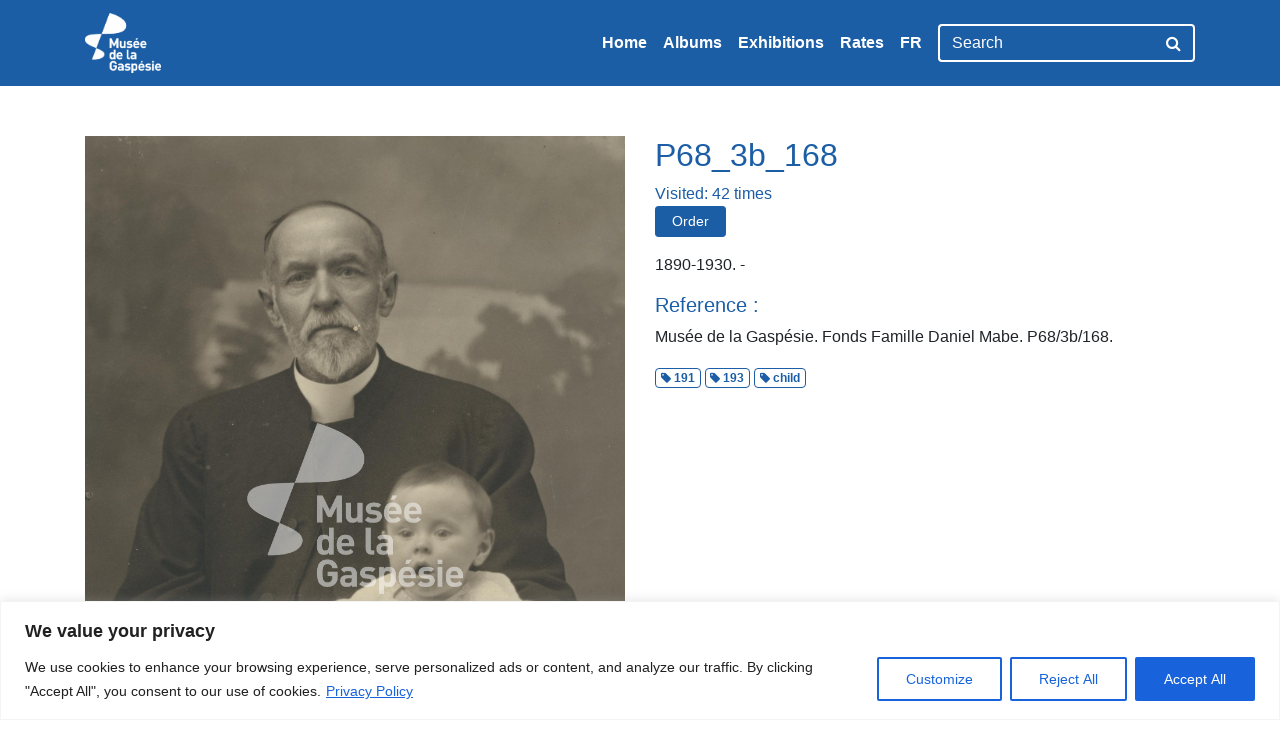

--- FILE ---
content_type: text/html; charset=utf-8
request_url: https://www.google.com/recaptcha/api2/anchor?ar=1&k=6LfM_E0UAAAAAATHBL-124KUsW5IHs5fVo5zxO1_&co=aHR0cDovL2FyY2hpdmVzLm11c2VlZGVsYWdhc3Blc2llLmNhOjgw&hl=en&v=PoyoqOPhxBO7pBk68S4YbpHZ&theme=light&size=normal&anchor-ms=20000&execute-ms=30000&cb=khcxtphnc5jq
body_size: 49603
content:
<!DOCTYPE HTML><html dir="ltr" lang="en"><head><meta http-equiv="Content-Type" content="text/html; charset=UTF-8">
<meta http-equiv="X-UA-Compatible" content="IE=edge">
<title>reCAPTCHA</title>
<style type="text/css">
/* cyrillic-ext */
@font-face {
  font-family: 'Roboto';
  font-style: normal;
  font-weight: 400;
  font-stretch: 100%;
  src: url(//fonts.gstatic.com/s/roboto/v48/KFO7CnqEu92Fr1ME7kSn66aGLdTylUAMa3GUBHMdazTgWw.woff2) format('woff2');
  unicode-range: U+0460-052F, U+1C80-1C8A, U+20B4, U+2DE0-2DFF, U+A640-A69F, U+FE2E-FE2F;
}
/* cyrillic */
@font-face {
  font-family: 'Roboto';
  font-style: normal;
  font-weight: 400;
  font-stretch: 100%;
  src: url(//fonts.gstatic.com/s/roboto/v48/KFO7CnqEu92Fr1ME7kSn66aGLdTylUAMa3iUBHMdazTgWw.woff2) format('woff2');
  unicode-range: U+0301, U+0400-045F, U+0490-0491, U+04B0-04B1, U+2116;
}
/* greek-ext */
@font-face {
  font-family: 'Roboto';
  font-style: normal;
  font-weight: 400;
  font-stretch: 100%;
  src: url(//fonts.gstatic.com/s/roboto/v48/KFO7CnqEu92Fr1ME7kSn66aGLdTylUAMa3CUBHMdazTgWw.woff2) format('woff2');
  unicode-range: U+1F00-1FFF;
}
/* greek */
@font-face {
  font-family: 'Roboto';
  font-style: normal;
  font-weight: 400;
  font-stretch: 100%;
  src: url(//fonts.gstatic.com/s/roboto/v48/KFO7CnqEu92Fr1ME7kSn66aGLdTylUAMa3-UBHMdazTgWw.woff2) format('woff2');
  unicode-range: U+0370-0377, U+037A-037F, U+0384-038A, U+038C, U+038E-03A1, U+03A3-03FF;
}
/* math */
@font-face {
  font-family: 'Roboto';
  font-style: normal;
  font-weight: 400;
  font-stretch: 100%;
  src: url(//fonts.gstatic.com/s/roboto/v48/KFO7CnqEu92Fr1ME7kSn66aGLdTylUAMawCUBHMdazTgWw.woff2) format('woff2');
  unicode-range: U+0302-0303, U+0305, U+0307-0308, U+0310, U+0312, U+0315, U+031A, U+0326-0327, U+032C, U+032F-0330, U+0332-0333, U+0338, U+033A, U+0346, U+034D, U+0391-03A1, U+03A3-03A9, U+03B1-03C9, U+03D1, U+03D5-03D6, U+03F0-03F1, U+03F4-03F5, U+2016-2017, U+2034-2038, U+203C, U+2040, U+2043, U+2047, U+2050, U+2057, U+205F, U+2070-2071, U+2074-208E, U+2090-209C, U+20D0-20DC, U+20E1, U+20E5-20EF, U+2100-2112, U+2114-2115, U+2117-2121, U+2123-214F, U+2190, U+2192, U+2194-21AE, U+21B0-21E5, U+21F1-21F2, U+21F4-2211, U+2213-2214, U+2216-22FF, U+2308-230B, U+2310, U+2319, U+231C-2321, U+2336-237A, U+237C, U+2395, U+239B-23B7, U+23D0, U+23DC-23E1, U+2474-2475, U+25AF, U+25B3, U+25B7, U+25BD, U+25C1, U+25CA, U+25CC, U+25FB, U+266D-266F, U+27C0-27FF, U+2900-2AFF, U+2B0E-2B11, U+2B30-2B4C, U+2BFE, U+3030, U+FF5B, U+FF5D, U+1D400-1D7FF, U+1EE00-1EEFF;
}
/* symbols */
@font-face {
  font-family: 'Roboto';
  font-style: normal;
  font-weight: 400;
  font-stretch: 100%;
  src: url(//fonts.gstatic.com/s/roboto/v48/KFO7CnqEu92Fr1ME7kSn66aGLdTylUAMaxKUBHMdazTgWw.woff2) format('woff2');
  unicode-range: U+0001-000C, U+000E-001F, U+007F-009F, U+20DD-20E0, U+20E2-20E4, U+2150-218F, U+2190, U+2192, U+2194-2199, U+21AF, U+21E6-21F0, U+21F3, U+2218-2219, U+2299, U+22C4-22C6, U+2300-243F, U+2440-244A, U+2460-24FF, U+25A0-27BF, U+2800-28FF, U+2921-2922, U+2981, U+29BF, U+29EB, U+2B00-2BFF, U+4DC0-4DFF, U+FFF9-FFFB, U+10140-1018E, U+10190-1019C, U+101A0, U+101D0-101FD, U+102E0-102FB, U+10E60-10E7E, U+1D2C0-1D2D3, U+1D2E0-1D37F, U+1F000-1F0FF, U+1F100-1F1AD, U+1F1E6-1F1FF, U+1F30D-1F30F, U+1F315, U+1F31C, U+1F31E, U+1F320-1F32C, U+1F336, U+1F378, U+1F37D, U+1F382, U+1F393-1F39F, U+1F3A7-1F3A8, U+1F3AC-1F3AF, U+1F3C2, U+1F3C4-1F3C6, U+1F3CA-1F3CE, U+1F3D4-1F3E0, U+1F3ED, U+1F3F1-1F3F3, U+1F3F5-1F3F7, U+1F408, U+1F415, U+1F41F, U+1F426, U+1F43F, U+1F441-1F442, U+1F444, U+1F446-1F449, U+1F44C-1F44E, U+1F453, U+1F46A, U+1F47D, U+1F4A3, U+1F4B0, U+1F4B3, U+1F4B9, U+1F4BB, U+1F4BF, U+1F4C8-1F4CB, U+1F4D6, U+1F4DA, U+1F4DF, U+1F4E3-1F4E6, U+1F4EA-1F4ED, U+1F4F7, U+1F4F9-1F4FB, U+1F4FD-1F4FE, U+1F503, U+1F507-1F50B, U+1F50D, U+1F512-1F513, U+1F53E-1F54A, U+1F54F-1F5FA, U+1F610, U+1F650-1F67F, U+1F687, U+1F68D, U+1F691, U+1F694, U+1F698, U+1F6AD, U+1F6B2, U+1F6B9-1F6BA, U+1F6BC, U+1F6C6-1F6CF, U+1F6D3-1F6D7, U+1F6E0-1F6EA, U+1F6F0-1F6F3, U+1F6F7-1F6FC, U+1F700-1F7FF, U+1F800-1F80B, U+1F810-1F847, U+1F850-1F859, U+1F860-1F887, U+1F890-1F8AD, U+1F8B0-1F8BB, U+1F8C0-1F8C1, U+1F900-1F90B, U+1F93B, U+1F946, U+1F984, U+1F996, U+1F9E9, U+1FA00-1FA6F, U+1FA70-1FA7C, U+1FA80-1FA89, U+1FA8F-1FAC6, U+1FACE-1FADC, U+1FADF-1FAE9, U+1FAF0-1FAF8, U+1FB00-1FBFF;
}
/* vietnamese */
@font-face {
  font-family: 'Roboto';
  font-style: normal;
  font-weight: 400;
  font-stretch: 100%;
  src: url(//fonts.gstatic.com/s/roboto/v48/KFO7CnqEu92Fr1ME7kSn66aGLdTylUAMa3OUBHMdazTgWw.woff2) format('woff2');
  unicode-range: U+0102-0103, U+0110-0111, U+0128-0129, U+0168-0169, U+01A0-01A1, U+01AF-01B0, U+0300-0301, U+0303-0304, U+0308-0309, U+0323, U+0329, U+1EA0-1EF9, U+20AB;
}
/* latin-ext */
@font-face {
  font-family: 'Roboto';
  font-style: normal;
  font-weight: 400;
  font-stretch: 100%;
  src: url(//fonts.gstatic.com/s/roboto/v48/KFO7CnqEu92Fr1ME7kSn66aGLdTylUAMa3KUBHMdazTgWw.woff2) format('woff2');
  unicode-range: U+0100-02BA, U+02BD-02C5, U+02C7-02CC, U+02CE-02D7, U+02DD-02FF, U+0304, U+0308, U+0329, U+1D00-1DBF, U+1E00-1E9F, U+1EF2-1EFF, U+2020, U+20A0-20AB, U+20AD-20C0, U+2113, U+2C60-2C7F, U+A720-A7FF;
}
/* latin */
@font-face {
  font-family: 'Roboto';
  font-style: normal;
  font-weight: 400;
  font-stretch: 100%;
  src: url(//fonts.gstatic.com/s/roboto/v48/KFO7CnqEu92Fr1ME7kSn66aGLdTylUAMa3yUBHMdazQ.woff2) format('woff2');
  unicode-range: U+0000-00FF, U+0131, U+0152-0153, U+02BB-02BC, U+02C6, U+02DA, U+02DC, U+0304, U+0308, U+0329, U+2000-206F, U+20AC, U+2122, U+2191, U+2193, U+2212, U+2215, U+FEFF, U+FFFD;
}
/* cyrillic-ext */
@font-face {
  font-family: 'Roboto';
  font-style: normal;
  font-weight: 500;
  font-stretch: 100%;
  src: url(//fonts.gstatic.com/s/roboto/v48/KFO7CnqEu92Fr1ME7kSn66aGLdTylUAMa3GUBHMdazTgWw.woff2) format('woff2');
  unicode-range: U+0460-052F, U+1C80-1C8A, U+20B4, U+2DE0-2DFF, U+A640-A69F, U+FE2E-FE2F;
}
/* cyrillic */
@font-face {
  font-family: 'Roboto';
  font-style: normal;
  font-weight: 500;
  font-stretch: 100%;
  src: url(//fonts.gstatic.com/s/roboto/v48/KFO7CnqEu92Fr1ME7kSn66aGLdTylUAMa3iUBHMdazTgWw.woff2) format('woff2');
  unicode-range: U+0301, U+0400-045F, U+0490-0491, U+04B0-04B1, U+2116;
}
/* greek-ext */
@font-face {
  font-family: 'Roboto';
  font-style: normal;
  font-weight: 500;
  font-stretch: 100%;
  src: url(//fonts.gstatic.com/s/roboto/v48/KFO7CnqEu92Fr1ME7kSn66aGLdTylUAMa3CUBHMdazTgWw.woff2) format('woff2');
  unicode-range: U+1F00-1FFF;
}
/* greek */
@font-face {
  font-family: 'Roboto';
  font-style: normal;
  font-weight: 500;
  font-stretch: 100%;
  src: url(//fonts.gstatic.com/s/roboto/v48/KFO7CnqEu92Fr1ME7kSn66aGLdTylUAMa3-UBHMdazTgWw.woff2) format('woff2');
  unicode-range: U+0370-0377, U+037A-037F, U+0384-038A, U+038C, U+038E-03A1, U+03A3-03FF;
}
/* math */
@font-face {
  font-family: 'Roboto';
  font-style: normal;
  font-weight: 500;
  font-stretch: 100%;
  src: url(//fonts.gstatic.com/s/roboto/v48/KFO7CnqEu92Fr1ME7kSn66aGLdTylUAMawCUBHMdazTgWw.woff2) format('woff2');
  unicode-range: U+0302-0303, U+0305, U+0307-0308, U+0310, U+0312, U+0315, U+031A, U+0326-0327, U+032C, U+032F-0330, U+0332-0333, U+0338, U+033A, U+0346, U+034D, U+0391-03A1, U+03A3-03A9, U+03B1-03C9, U+03D1, U+03D5-03D6, U+03F0-03F1, U+03F4-03F5, U+2016-2017, U+2034-2038, U+203C, U+2040, U+2043, U+2047, U+2050, U+2057, U+205F, U+2070-2071, U+2074-208E, U+2090-209C, U+20D0-20DC, U+20E1, U+20E5-20EF, U+2100-2112, U+2114-2115, U+2117-2121, U+2123-214F, U+2190, U+2192, U+2194-21AE, U+21B0-21E5, U+21F1-21F2, U+21F4-2211, U+2213-2214, U+2216-22FF, U+2308-230B, U+2310, U+2319, U+231C-2321, U+2336-237A, U+237C, U+2395, U+239B-23B7, U+23D0, U+23DC-23E1, U+2474-2475, U+25AF, U+25B3, U+25B7, U+25BD, U+25C1, U+25CA, U+25CC, U+25FB, U+266D-266F, U+27C0-27FF, U+2900-2AFF, U+2B0E-2B11, U+2B30-2B4C, U+2BFE, U+3030, U+FF5B, U+FF5D, U+1D400-1D7FF, U+1EE00-1EEFF;
}
/* symbols */
@font-face {
  font-family: 'Roboto';
  font-style: normal;
  font-weight: 500;
  font-stretch: 100%;
  src: url(//fonts.gstatic.com/s/roboto/v48/KFO7CnqEu92Fr1ME7kSn66aGLdTylUAMaxKUBHMdazTgWw.woff2) format('woff2');
  unicode-range: U+0001-000C, U+000E-001F, U+007F-009F, U+20DD-20E0, U+20E2-20E4, U+2150-218F, U+2190, U+2192, U+2194-2199, U+21AF, U+21E6-21F0, U+21F3, U+2218-2219, U+2299, U+22C4-22C6, U+2300-243F, U+2440-244A, U+2460-24FF, U+25A0-27BF, U+2800-28FF, U+2921-2922, U+2981, U+29BF, U+29EB, U+2B00-2BFF, U+4DC0-4DFF, U+FFF9-FFFB, U+10140-1018E, U+10190-1019C, U+101A0, U+101D0-101FD, U+102E0-102FB, U+10E60-10E7E, U+1D2C0-1D2D3, U+1D2E0-1D37F, U+1F000-1F0FF, U+1F100-1F1AD, U+1F1E6-1F1FF, U+1F30D-1F30F, U+1F315, U+1F31C, U+1F31E, U+1F320-1F32C, U+1F336, U+1F378, U+1F37D, U+1F382, U+1F393-1F39F, U+1F3A7-1F3A8, U+1F3AC-1F3AF, U+1F3C2, U+1F3C4-1F3C6, U+1F3CA-1F3CE, U+1F3D4-1F3E0, U+1F3ED, U+1F3F1-1F3F3, U+1F3F5-1F3F7, U+1F408, U+1F415, U+1F41F, U+1F426, U+1F43F, U+1F441-1F442, U+1F444, U+1F446-1F449, U+1F44C-1F44E, U+1F453, U+1F46A, U+1F47D, U+1F4A3, U+1F4B0, U+1F4B3, U+1F4B9, U+1F4BB, U+1F4BF, U+1F4C8-1F4CB, U+1F4D6, U+1F4DA, U+1F4DF, U+1F4E3-1F4E6, U+1F4EA-1F4ED, U+1F4F7, U+1F4F9-1F4FB, U+1F4FD-1F4FE, U+1F503, U+1F507-1F50B, U+1F50D, U+1F512-1F513, U+1F53E-1F54A, U+1F54F-1F5FA, U+1F610, U+1F650-1F67F, U+1F687, U+1F68D, U+1F691, U+1F694, U+1F698, U+1F6AD, U+1F6B2, U+1F6B9-1F6BA, U+1F6BC, U+1F6C6-1F6CF, U+1F6D3-1F6D7, U+1F6E0-1F6EA, U+1F6F0-1F6F3, U+1F6F7-1F6FC, U+1F700-1F7FF, U+1F800-1F80B, U+1F810-1F847, U+1F850-1F859, U+1F860-1F887, U+1F890-1F8AD, U+1F8B0-1F8BB, U+1F8C0-1F8C1, U+1F900-1F90B, U+1F93B, U+1F946, U+1F984, U+1F996, U+1F9E9, U+1FA00-1FA6F, U+1FA70-1FA7C, U+1FA80-1FA89, U+1FA8F-1FAC6, U+1FACE-1FADC, U+1FADF-1FAE9, U+1FAF0-1FAF8, U+1FB00-1FBFF;
}
/* vietnamese */
@font-face {
  font-family: 'Roboto';
  font-style: normal;
  font-weight: 500;
  font-stretch: 100%;
  src: url(//fonts.gstatic.com/s/roboto/v48/KFO7CnqEu92Fr1ME7kSn66aGLdTylUAMa3OUBHMdazTgWw.woff2) format('woff2');
  unicode-range: U+0102-0103, U+0110-0111, U+0128-0129, U+0168-0169, U+01A0-01A1, U+01AF-01B0, U+0300-0301, U+0303-0304, U+0308-0309, U+0323, U+0329, U+1EA0-1EF9, U+20AB;
}
/* latin-ext */
@font-face {
  font-family: 'Roboto';
  font-style: normal;
  font-weight: 500;
  font-stretch: 100%;
  src: url(//fonts.gstatic.com/s/roboto/v48/KFO7CnqEu92Fr1ME7kSn66aGLdTylUAMa3KUBHMdazTgWw.woff2) format('woff2');
  unicode-range: U+0100-02BA, U+02BD-02C5, U+02C7-02CC, U+02CE-02D7, U+02DD-02FF, U+0304, U+0308, U+0329, U+1D00-1DBF, U+1E00-1E9F, U+1EF2-1EFF, U+2020, U+20A0-20AB, U+20AD-20C0, U+2113, U+2C60-2C7F, U+A720-A7FF;
}
/* latin */
@font-face {
  font-family: 'Roboto';
  font-style: normal;
  font-weight: 500;
  font-stretch: 100%;
  src: url(//fonts.gstatic.com/s/roboto/v48/KFO7CnqEu92Fr1ME7kSn66aGLdTylUAMa3yUBHMdazQ.woff2) format('woff2');
  unicode-range: U+0000-00FF, U+0131, U+0152-0153, U+02BB-02BC, U+02C6, U+02DA, U+02DC, U+0304, U+0308, U+0329, U+2000-206F, U+20AC, U+2122, U+2191, U+2193, U+2212, U+2215, U+FEFF, U+FFFD;
}
/* cyrillic-ext */
@font-face {
  font-family: 'Roboto';
  font-style: normal;
  font-weight: 900;
  font-stretch: 100%;
  src: url(//fonts.gstatic.com/s/roboto/v48/KFO7CnqEu92Fr1ME7kSn66aGLdTylUAMa3GUBHMdazTgWw.woff2) format('woff2');
  unicode-range: U+0460-052F, U+1C80-1C8A, U+20B4, U+2DE0-2DFF, U+A640-A69F, U+FE2E-FE2F;
}
/* cyrillic */
@font-face {
  font-family: 'Roboto';
  font-style: normal;
  font-weight: 900;
  font-stretch: 100%;
  src: url(//fonts.gstatic.com/s/roboto/v48/KFO7CnqEu92Fr1ME7kSn66aGLdTylUAMa3iUBHMdazTgWw.woff2) format('woff2');
  unicode-range: U+0301, U+0400-045F, U+0490-0491, U+04B0-04B1, U+2116;
}
/* greek-ext */
@font-face {
  font-family: 'Roboto';
  font-style: normal;
  font-weight: 900;
  font-stretch: 100%;
  src: url(//fonts.gstatic.com/s/roboto/v48/KFO7CnqEu92Fr1ME7kSn66aGLdTylUAMa3CUBHMdazTgWw.woff2) format('woff2');
  unicode-range: U+1F00-1FFF;
}
/* greek */
@font-face {
  font-family: 'Roboto';
  font-style: normal;
  font-weight: 900;
  font-stretch: 100%;
  src: url(//fonts.gstatic.com/s/roboto/v48/KFO7CnqEu92Fr1ME7kSn66aGLdTylUAMa3-UBHMdazTgWw.woff2) format('woff2');
  unicode-range: U+0370-0377, U+037A-037F, U+0384-038A, U+038C, U+038E-03A1, U+03A3-03FF;
}
/* math */
@font-face {
  font-family: 'Roboto';
  font-style: normal;
  font-weight: 900;
  font-stretch: 100%;
  src: url(//fonts.gstatic.com/s/roboto/v48/KFO7CnqEu92Fr1ME7kSn66aGLdTylUAMawCUBHMdazTgWw.woff2) format('woff2');
  unicode-range: U+0302-0303, U+0305, U+0307-0308, U+0310, U+0312, U+0315, U+031A, U+0326-0327, U+032C, U+032F-0330, U+0332-0333, U+0338, U+033A, U+0346, U+034D, U+0391-03A1, U+03A3-03A9, U+03B1-03C9, U+03D1, U+03D5-03D6, U+03F0-03F1, U+03F4-03F5, U+2016-2017, U+2034-2038, U+203C, U+2040, U+2043, U+2047, U+2050, U+2057, U+205F, U+2070-2071, U+2074-208E, U+2090-209C, U+20D0-20DC, U+20E1, U+20E5-20EF, U+2100-2112, U+2114-2115, U+2117-2121, U+2123-214F, U+2190, U+2192, U+2194-21AE, U+21B0-21E5, U+21F1-21F2, U+21F4-2211, U+2213-2214, U+2216-22FF, U+2308-230B, U+2310, U+2319, U+231C-2321, U+2336-237A, U+237C, U+2395, U+239B-23B7, U+23D0, U+23DC-23E1, U+2474-2475, U+25AF, U+25B3, U+25B7, U+25BD, U+25C1, U+25CA, U+25CC, U+25FB, U+266D-266F, U+27C0-27FF, U+2900-2AFF, U+2B0E-2B11, U+2B30-2B4C, U+2BFE, U+3030, U+FF5B, U+FF5D, U+1D400-1D7FF, U+1EE00-1EEFF;
}
/* symbols */
@font-face {
  font-family: 'Roboto';
  font-style: normal;
  font-weight: 900;
  font-stretch: 100%;
  src: url(//fonts.gstatic.com/s/roboto/v48/KFO7CnqEu92Fr1ME7kSn66aGLdTylUAMaxKUBHMdazTgWw.woff2) format('woff2');
  unicode-range: U+0001-000C, U+000E-001F, U+007F-009F, U+20DD-20E0, U+20E2-20E4, U+2150-218F, U+2190, U+2192, U+2194-2199, U+21AF, U+21E6-21F0, U+21F3, U+2218-2219, U+2299, U+22C4-22C6, U+2300-243F, U+2440-244A, U+2460-24FF, U+25A0-27BF, U+2800-28FF, U+2921-2922, U+2981, U+29BF, U+29EB, U+2B00-2BFF, U+4DC0-4DFF, U+FFF9-FFFB, U+10140-1018E, U+10190-1019C, U+101A0, U+101D0-101FD, U+102E0-102FB, U+10E60-10E7E, U+1D2C0-1D2D3, U+1D2E0-1D37F, U+1F000-1F0FF, U+1F100-1F1AD, U+1F1E6-1F1FF, U+1F30D-1F30F, U+1F315, U+1F31C, U+1F31E, U+1F320-1F32C, U+1F336, U+1F378, U+1F37D, U+1F382, U+1F393-1F39F, U+1F3A7-1F3A8, U+1F3AC-1F3AF, U+1F3C2, U+1F3C4-1F3C6, U+1F3CA-1F3CE, U+1F3D4-1F3E0, U+1F3ED, U+1F3F1-1F3F3, U+1F3F5-1F3F7, U+1F408, U+1F415, U+1F41F, U+1F426, U+1F43F, U+1F441-1F442, U+1F444, U+1F446-1F449, U+1F44C-1F44E, U+1F453, U+1F46A, U+1F47D, U+1F4A3, U+1F4B0, U+1F4B3, U+1F4B9, U+1F4BB, U+1F4BF, U+1F4C8-1F4CB, U+1F4D6, U+1F4DA, U+1F4DF, U+1F4E3-1F4E6, U+1F4EA-1F4ED, U+1F4F7, U+1F4F9-1F4FB, U+1F4FD-1F4FE, U+1F503, U+1F507-1F50B, U+1F50D, U+1F512-1F513, U+1F53E-1F54A, U+1F54F-1F5FA, U+1F610, U+1F650-1F67F, U+1F687, U+1F68D, U+1F691, U+1F694, U+1F698, U+1F6AD, U+1F6B2, U+1F6B9-1F6BA, U+1F6BC, U+1F6C6-1F6CF, U+1F6D3-1F6D7, U+1F6E0-1F6EA, U+1F6F0-1F6F3, U+1F6F7-1F6FC, U+1F700-1F7FF, U+1F800-1F80B, U+1F810-1F847, U+1F850-1F859, U+1F860-1F887, U+1F890-1F8AD, U+1F8B0-1F8BB, U+1F8C0-1F8C1, U+1F900-1F90B, U+1F93B, U+1F946, U+1F984, U+1F996, U+1F9E9, U+1FA00-1FA6F, U+1FA70-1FA7C, U+1FA80-1FA89, U+1FA8F-1FAC6, U+1FACE-1FADC, U+1FADF-1FAE9, U+1FAF0-1FAF8, U+1FB00-1FBFF;
}
/* vietnamese */
@font-face {
  font-family: 'Roboto';
  font-style: normal;
  font-weight: 900;
  font-stretch: 100%;
  src: url(//fonts.gstatic.com/s/roboto/v48/KFO7CnqEu92Fr1ME7kSn66aGLdTylUAMa3OUBHMdazTgWw.woff2) format('woff2');
  unicode-range: U+0102-0103, U+0110-0111, U+0128-0129, U+0168-0169, U+01A0-01A1, U+01AF-01B0, U+0300-0301, U+0303-0304, U+0308-0309, U+0323, U+0329, U+1EA0-1EF9, U+20AB;
}
/* latin-ext */
@font-face {
  font-family: 'Roboto';
  font-style: normal;
  font-weight: 900;
  font-stretch: 100%;
  src: url(//fonts.gstatic.com/s/roboto/v48/KFO7CnqEu92Fr1ME7kSn66aGLdTylUAMa3KUBHMdazTgWw.woff2) format('woff2');
  unicode-range: U+0100-02BA, U+02BD-02C5, U+02C7-02CC, U+02CE-02D7, U+02DD-02FF, U+0304, U+0308, U+0329, U+1D00-1DBF, U+1E00-1E9F, U+1EF2-1EFF, U+2020, U+20A0-20AB, U+20AD-20C0, U+2113, U+2C60-2C7F, U+A720-A7FF;
}
/* latin */
@font-face {
  font-family: 'Roboto';
  font-style: normal;
  font-weight: 900;
  font-stretch: 100%;
  src: url(//fonts.gstatic.com/s/roboto/v48/KFO7CnqEu92Fr1ME7kSn66aGLdTylUAMa3yUBHMdazQ.woff2) format('woff2');
  unicode-range: U+0000-00FF, U+0131, U+0152-0153, U+02BB-02BC, U+02C6, U+02DA, U+02DC, U+0304, U+0308, U+0329, U+2000-206F, U+20AC, U+2122, U+2191, U+2193, U+2212, U+2215, U+FEFF, U+FFFD;
}

</style>
<link rel="stylesheet" type="text/css" href="https://www.gstatic.com/recaptcha/releases/PoyoqOPhxBO7pBk68S4YbpHZ/styles__ltr.css">
<script nonce="hnfohz88RFwWJEwwQFlA-w" type="text/javascript">window['__recaptcha_api'] = 'https://www.google.com/recaptcha/api2/';</script>
<script type="text/javascript" src="https://www.gstatic.com/recaptcha/releases/PoyoqOPhxBO7pBk68S4YbpHZ/recaptcha__en.js" nonce="hnfohz88RFwWJEwwQFlA-w">
      
    </script></head>
<body><div id="rc-anchor-alert" class="rc-anchor-alert"></div>
<input type="hidden" id="recaptcha-token" value="[base64]">
<script type="text/javascript" nonce="hnfohz88RFwWJEwwQFlA-w">
      recaptcha.anchor.Main.init("[\x22ainput\x22,[\x22bgdata\x22,\x22\x22,\[base64]/[base64]/[base64]/[base64]/[base64]/[base64]/KGcoTywyNTMsTy5PKSxVRyhPLEMpKTpnKE8sMjUzLEMpLE8pKSxsKSksTykpfSxieT1mdW5jdGlvbihDLE8sdSxsKXtmb3IobD0odT1SKEMpLDApO08+MDtPLS0pbD1sPDw4fFooQyk7ZyhDLHUsbCl9LFVHPWZ1bmN0aW9uKEMsTyl7Qy5pLmxlbmd0aD4xMDQ/[base64]/[base64]/[base64]/[base64]/[base64]/[base64]/[base64]\\u003d\x22,\[base64]\\u003d\x22,\x22wobDisKvw6QAw7vCm8KRSMOBScOjEcOkDzwpwqIHw7VfPcOBwossXBvDjMKxPsKOaTHClcO8wpzDsBrCrcK4w5sTwoo0wpASw4bCsw4rPsKpem1iDsK0w4ZqERcvwoPCizTCmSVBw4/DilfDvXbCklNVw4QrwrzDs0FvNm7DtEfCgcK5w5dxw6NlFsKkw5TDl1/[base64]/Cu8KNP1g5wrPCp8KCAcKad8KqwonCssOaw4pnWWswScOYRRtSFUQjw6nCsMKreHFpVnNvG8K9wpx9w5N8w5YLwrY/w6PCjkAqBcOHw44dVMOwwpXDmAIWw5XDl3jCksKmd0rCkMO6VTglw4Ruw51Aw5paV8KDb8OnK2LCv8O5H8K1ZTIVV8OrwrY5w7xxL8OsRFApwpXCr2wyCcKPPEvDmnDDoMKdw7nCs1NdbMKnNcK9KAXDh8OSPRbCr8ObX1nCpcKNSW/DssKcKwnCvBfDlzzCnQvDnVDDliEhwrHCosO/RcKaw5AjwoRcwqLCvMKBH2tJIQpzwoPDhMKPw5YcwobCn0jCgBEmAlrCisK5ZADDt8KpFlzDu8Kre0vDkRDDpMOWBSzCrRnDpMKwwq1ufMOyFk9pw4RnwovCjcKSw7Z2Cz0Mw6HDrsKxI8OVwprDrcOmw7t3wogFLRRgGB/[base64]/byHDlcK1SMKPw7MZe8KTVUDDn1DCpcKHwp/CgcKwwp1PPMKicsKPwpDDusK+w4l+w5PDhCzCtcKswpIGUitHFg4HwoTCu8KZZcOjWsKxNQrCqTzCpsKrw5wVwps/NcOsWzJhw7nChMKmeGhKTRnClcKbGkPDh0B0WcOgEsKmfxstwr/DtcOfwrnDng0cVMOBw4/CnsKcw5w2w4xkw55hwqHDg8OzcMO8NMOPw4UIwo4ME8KvJ2I+w4jCuxoOw6DCpRcdwq/DhGvCtEkcw4PCvsOhwo1cAzPDtMOwwrEfOcOTS8K4w4A/O8OaPG0jaH3DmcKpQ8OQBcOdKwN7UcO/PsKQaFRoFQfDtMOkw6NaXsOJTGhPOUROw4/CksOFVWPDtwfDnn7DtA3Ch8KFw5IcPMORwrLCuxDCrcODZTDDs2kKXDZFY8KlacKDSmfDqnNzw50uIAbDh8Osw7LCo8OsHTEyw4PCrkNpdQXCjcKWwpXCmcOiw67DiMK3w4/DncKqwrkORmHCm8K8GV57KMOMw4Akw5PCh8Opw4DDjmDDscKIwo7CkMK6wpUlSsKkLVnDgsO2WcOwdcOuw4TDiSJVwqN/wrURfMKEIgDDicKww4zCm0fCocOVw4DCmcK0eSYdw7jCisKLwprDuElgw4teXsKjw6YDDMOww5dPwqRpR1FyRXLDqG9HblJmw7Jjwq/[base64]/[base64]/RMOUfMKvwoJ0worDg8Ofw7/[base64]/DhcOrMzkCK1bClcOdw54SWcO6X8OVw5JzVcKIw7FBw4XCh8OXw5/DpcKcwr/CvlHDpgvCknTDtMOTQsKRQ8OMesOfwobDtcOxAkPCnl1ZwrUMwoI7w5/CucKhwotcwpLCj1kZXns5wr0fw5DDnCHCoV1Xw6DCpA82FAHDoFtjw7fCvyzDscK2HEs9QMO9w43Cl8Ogw54nOsOZw5vDkSjClx3DiGY4w4BVYXwkw6Blw7MDw7QAScOsMGTCkMO9VhPDnmvClz7Do8O+YCEww5/CsMKfS37DscKlTMKPwp4ZfcKdw4UIRH9MWggiwonCksODRsKNw4/DuMOXecOrw4xECMO9C3TCj0rDnEvDn8K0wrzChioawqthNcKHNcO1DsKXQ8Ocdy3CnMOPwrYmcTXDjyI/wq/CtCIgw6wBVyQSwq8UwoZfw6zCqMOfacKqeG0Bw7wLPsKcwqzCoMONemDCu0MRwqI8w4TCocOOHXLDlsObcFjCscK7wrLCs8K8w63Cs8KeDcOvKFjCjsKMPsKkwqgWTQfDm8OAwpMndMKVwq3DmTAlb8OMWcKGwp/CgsKbTCHCgMKQEMK9w7HDiRHCngPCr8O9HRwowojDlcOSeA8+w61IwpcDPsOHwqJIFcKTwr/DozfCoSAWBMKIw4/CtSVFw4PCjSEhw6N6w7Uow5IzdQHCjirDgnfDi8OsdcO/DsK8w5jDisKSwoM3wpXDjcKSDcOLw6Bew59OaRMQZjQLwobCj8KgXxzDmcKkDcKoFcKkIXbCpcOFwqrDtHAeXg/DpcKkV8OywqcGTm3Djnpgw4LCpDLCgSLChcOyVMKTbnrDnGDCsh/DusKcw4PCr8Otw53DrC8Rw5HDtcKXGcKZwpJLbMOmQcOxw743OMK/wp9FUsKEw4vCszlUJRrCn8Ojbjdbw5Rqw53CocKZF8KOwp57w4/CisOmJVIrKsOAKcOIwobCvVzCgcKGw4TCt8O1N8KHwrjCh8KSUBnDvsKjF8O7w5QmKx5aPcO7w7wlP8OSwqDDpB7Ds8KrHi/DpXLDu8KKDMKNw7/DrsKOw4Ecw5crw4Aww4EhwoXCmFxyw7nCmcO5UXoMw58hw5o7w4sdw55eDsKCwoXClxxyIMKuG8OTw4/DrcKVFA3Cow3CscOHHMKJVVnCu8K/wr3Dt8OYRUXDn0FQwpgsw4/ClH1owo0+YyDDisKdLMOQwoLClRQGwrwFAxfCkDbCliYpH8KjDTDDkDPDinLDm8KPS8KibE7Du8KXWw5VKcKCS1/Dt8KOSMOCMMO5wrsfNV/CjsKwXcOuL8O+w7fDscKiwrbCqTHDnW9GYcOpOj7Ds8KMwo0UwpfCoMKfwrvCoC88w5pawoLCmErDow8RBm1oScOVwoLDscOfAcKpSsO7TcOMSi1aUzhpD8O3wo82XzrDicKNwqbCplcOw4XCjwZkBMKhHizDscOaw6XCpsOkWyNoF8KCUVfCsgA1w4fDgsKWb8OXwo/DpyfDoU/[base64]/J3PDtFtkwpktwpnDq0vDvcKpw5YNKB/DrBrDucKjFMKBwqR4w78+OsOuw7vCoWbDpB7DjMONZ8OAUlnDmAQxecO6ETU2w4PCmsO/SB/[base64]/DgcK2VlTDvBRoGcKBwrjCiHbDocK5w6NiQz3Ch8OswoDCrmMow6PDrG/[base64]/DuR5Cwp9tw5LCnsK+Q8KFBSkawpjCl8KXFlkrw7sUw4hNJBjDucOxwoYkY8Kmwq/[base64]/DkytSw4rDkcKRfAvCohc2KsOawoDDq0PDu8OXwoBPwoN6N2IAGGd3w4jChMOUwrp/ND/DuRPDjsK3w6fDmi3Dq8KrcgvDp8KMFsKpYMKcwqTCgSrCscKEw4HCtR/DvMOfw57DvcOaw7RPwqsyZ8O9UgfCqsKzwqXCokPClcOsw6PDmQcSOcOvw6vDsRbCqXDCqcKTDUnDlEPCu8O/e1jCu3QwZ8KYwqrDmSh1bRDCocKSwqczSApvwqbDt0HCkWd9VAZbwpDCqlo1SGAeAQ7CgANEwp3CuQ/Dg23DhsOmwrXDg3QkwrVMR8OZw7XDlsKUwqPDm30Lw5tCw7/[base64]/[base64]/c091w68Lwo9fKMKJTgbClcKKwoPCuz58AMOywot/wq4gesKMfMOqwrViT2cTBsKgwrTCpTXCji48wpUQw7LCgsKcw5BCbk/CokFhw4sKwpvDmMKKR3YRwp3Cl2saLCckw5rDjsKmccOuwpXDusOMw6zDmcKbwogVw4NZPQlWccOQwpjDryssw4LDrcKAaMKpw4fCgcKswpHDtsKywp/DksKtw6HCqTbDjSnCl8KawoJBVsObwrQENnDCgyAvOELDgsOgU8KSQcOWw73DjwNldsKrcjLDlsK8b8Kgwq5twoV3wqp7Y8K2woZNccO+UzdSw6lqw6HDsR3Do0d0AUTCjHnDkyBMw6QzwpfCjnQ+w7bDnsOiwolzEEPDsC/CsMO1AyPCicO6wowMbMKcwrLDn2MNw5kNwqrDk8Oqw54GwpdqIlTCtDUgw4h1wpnDt8OECEHChHEXGlzCpMOxwrsKw6LDmCTChMOvwrfCp8K0PFATwrZAw7MOPcO/fcKew77CrsOvwpXCqMOKwqIoS0bDpD1od11+wr0nFcOAw70IwrdMwrTCo8KIdMOCWznDnGPCmVnChMOYOmcYw6/Dt8O7EXvCo2kSwpTDrMKUw4/Dq1cJwrMCB0jCh8K9wp17wotywoYcwrDCumjDhcKORXvDllglRwDDp8OfwqrDmcKybwh5w5rDo8Kuwrtgw4tAw6xdAWTDtUPChsOTwqDDpsKlwqs2wqnDgxjCrDBdw6jDhMKqWVxBw6gfw7PCm1YKa8KddsOmUcOob8OgwqfCqU/DqsOrw57DvFQWLMO7BsO9X0PDlRs1R8K9VsKbwpHDlWQaehbDisK/wofDlMKzwow2Lx3DiCXCmUINHV5nw5cJQ8Kuw6DDscK/w5/ChMOywovDqcKZKcKfwrE2NMKmCi80cRzCr8OVw5IOwrwmwpZyecOMwq/[base64]/CvcKtwpXCo8ONwpjDiMO0w5o9YlQxYkXCuMOUNl5xwqUUwrwiwrnChynDu8OBGGbDsj/[base64]/[base64]/[base64]/CuxNEScKsw6JLYyTCmygFegUIYRDDkMKaw4zCpWbDl8Kfw4ZCw54kwq91NcOZwol/w4gVw6rCjVtEBcO2w4c0wo0Kwo7CgHd2D0DCvcOUfQ1Owo/[base64]/CvMOmwrk+wqM5wrhEI2nDsXkDLcObwps9VGXDtsKhw49Sw70+DsKDccKgIStfwrQKw41Uw6AVw7dew5QzwoDDtMKPD8OCQ8OBwoBBasKgRcKdwpd6wqnCt8OKw57DonDDj8O5Uwsfc8KEwqfDm8OfFMOzwrPCjEBww6ETw7Z5wobDpm/DssOzbsOQdMK6dcOfL8OcF8O1w7HCqCjCpcKMw4LCo2nChUrCoinCvQjDvcOrw5NJDsOGHsK/IMKlwpdYwrwewrkqwptww6I+wqwMKkVMN8K2wqs8w57CjSttBCoMwrLCrWgpwrYwwoUcw6bCpsOGw5rCuRZJw7IfKsKBNMObX8KMZcO/UlvDn1FiegMPw7jCvMK1JMKEBhbClMO2ZcOzwrFtwqfCtirCpMOvwo7DrxjDusKcwrnClnDDh3LDjMO0woTDgsOZHsOyFcKZw55eIsKMwq8hw4LCj8KMfcOhwofCnVNQwq7DjVMPwoNbwqDCiRoHw5DDrMOZw55sMcKQU8KjQRTCiRRXc0ouAcKzV8Onw7gJC0vDjR/[base64]/CrjoTw4Amwq/DssOZZCd+w7cdQMOgLcOjM3BgwrLDtcO+RxZpwpLCj2Q0w4BgOcK4w4QWwrFXw6g7BMK/w58/wrsfcSA3ccKYwrx5wpbDl10ebE7DrQ9bwoHDg8K7w6tywqHDsVhld8OITMK/e0wqwrgBw4nDlMOiB8O7wosdw7g3Y8O5w7MaXhhEDsKBa8K6w5fDqMOlCsO9Q23DtF9mBT8dA1hRwqXDssOhCcKhZsOswofDlmvCi1fCrV05wotZwrPDh34APTEze8OSbzFTw7zCt1vCkcKNw6lfwp3CnMKSw4zCg8KNw70QwqzCgmt4w4/CqMKfw6jCo8OUw6fDqjsMwotRw4rDk8OpwqzDlkPCocOBw7VEHykeHkDDkXJPehjDvQPDuhoBKMKXwpfDtDHChGVGY8KHw4JmU8KIAA/Dr8OYw7pzcsOoHgbDssOgwqvDu8O6wrTCvTTCgl00QiIpw5jDkcK5HMKvYBNtKcK8wrd1w4TClsKMwqbCrsKcwq/DsMK7Nl3Cn3QJwplgw7rDp8ObeETCnn5uwowrwpnDtMOaw7vCv3sbwqjClzMFwqx2FXTDj8K0w7/CqcOfEydlfkZuw7HCqcOINlLDvTJPw4LDuXVewoHDh8O5TmTCrDHCjlHCqw7CkMKsQcKgwpwmPMKkXcOTw7QPWMKMwqF+WcKGw7B+XCbDlsK3XMOdw7pUwrprEsK9woXDg8OxwoLCqsOWcTdRRHttwq0cV3jCt01/w5rCgUcNcXnDp8KWA0sJYnLDrsOiw40Zw5rDhUXDmmrDvTPCucO0XEwLFlsDG2kkQ8KHw7BtB1ErXsK4M8O0B8OiwoglAnFnEhNeworCicO7WU9kPzLDk8Klw78/[base64]/Ct0tnbSLDhcOKw6TDg8OEwo4AXsOgOsOOw5wiKGtuXcOCw4ESw6ZATlllB2kkdcOiwo4TIl9RdinCv8K7OcOqwq7CiR/DgsOvHiPCuB7Cki9occO2wr9Tw7fCo8KBwp10w6dxw7ENCSIZEX4oHHjCssKkRsKNR2kaVMO6w7MvGcKuwp9uMsOTGCJiw5ZTB8KYw5TCvMOXfExgwpBfwrbDnTTCqcKrw4RnPyTCmsKmw6zCrw9lK8KKwozDj03DkMOew7Ikw5ZgZFfCpcKjw43Don/[base64]/w63DtMOJViB/[base64]/N0YHw4DCtcOILcONw4nDk8OeVcKqwrbCnDUAf8O8wrEEwq0ublrDv0fCo8OHwq/CtcKqwrXDnVNrw4XDuERkw6Y/[base64]/K8KecUsDw6HCjMKJw7BKwrHDlVfCpsOTwrPCklHCsDTDpE0qw7/CqnZKw4DCszDCinB5wovDtGvDqsO6fnPCp8ORwopddMK1Ok9xMsOOw7Jvw73DscK9w4rCpQ0ZfcOQw4vDgsKNwqJew6cNeMK7LlPDpXPCj8KBw47CssKSwrB3woLDvm/Cki/Cp8KKw75fGWdgKgbCkV7CpF7CtMOjwq3CjsO8X8OuM8OdwocZXMKwwqRrw6NDwrJ4wqhcCcO1w63CjB/CvsOadEdDeMKDwqLDgnAOwrdNFsK9BMOxVwrCs0JcMGHCvA9Lw6swJsKpVsKOwrvDvHvCkWXDicKfa8KowrbDpF7DtUnCqmvDugQbCsOBw73CuCxew6FOw6/Ch39wJGo4NDIPwqTDl2LDg8Kdfh7CocOdVl0hwp4Fw7EtwrElwq7CsQ8pw77CnTzCksOhJl3CoSAWw6jClTg6Z13CojwLU8OJbWvCn14Dw6zDmMKSwosTR1DCvk01AsO9MMO1worChS/Cpm/CiMOWVsKywpPCkMOlw58iAxnCrcO5ZsKRw4kCIcOLw6gUwozCqcK4KcKPw5kBw5MRQcOcLhLCgMO+wpRFw6PCpMK2w6/DlsO0FhDDk8KKPibDoVDCrXjCvMKtw65yd8OvV2AfJRVWFE4rw4TCuC8cw5zDs2rDtcKhw58dw5bCsyk6DzzDi38TLEvDuxI0w7UBCW7CpMO5wqzCkxR7w7Ihw5zDp8KCwp/Cj1LCq8OUwopawqHCncOPTcKzDRklw64xN8K9WsORYn5BVsKYwprCrRvDqkxSw71lNMOYw6vDr8Oywr9FfMOWwo3Cpm3CkWhIZGkew7lmDX/[base64]/CqHjCriJDw7nCvAsGLsKkM8KIw6XCkFlxwpvDkXDCtlXDo0bCqmfClSjCm8KjwpQLQ8KOY3rDswbCtMOiWcOzTXTDp2LCjnbDtWrCrsONOGdNwptcw63DgcKdw6vDp03CjMOhw4PCocOVVQ/[base64]/BWDCk1LCosKDw6FvwqzDhsKHUMK1HgLDtcOlCU3Cl8KEwpnCkMKlwo9pworCscK/TMKLasKPfHTDmsOWUcKwwpE/YwNaw53Dp8OYOkZiNMOzw5s/w4rCjMOiM8Ofw4s3w6sBYBd6w6ZTw5hAdihMw7gywonCk8KkwqTCi8O/KG3DpUXDj8OQw5NiwrNPwoJCw5hBwrkkwr3DkMKgP8KQN8K3aXg4w5HDisKdw7/[base64]/w6XCvMK/DEHDvcOCE3zCh8KbwoXChsOAHjbCvMKwacKawrQrwoHChMK9QUfDuHphRMK4wrPCvwzClUt1Ui3DgcO8RnnCvlzCrcOLFygwMFnDpBDCscKuekbDiVLCscOTDMOYw5oNw63DhMOSwqplw4jDrihfwo3DoU/CjAHCpMOfw4U6LxrCp8KFwoPCpCPDk8KiT8O/wpYJDsOJPGrCmsKowoLDsl7Ds05hwrlDP2gYdHN6wo0ew5bCm1t4JcK4w7x8ecKRw6/[base64]/[base64]/CrCXDt2AGwpnDosOtfMKow57DhsOnw5/DkFY7wofCtjTCojTCqitGw7ASw5/[base64]/CjzzDuU1Vw68nw7DCgmHCs0HDjXrDh8ONAMOdwosSQMOYEQzCp8OHw4XDtVM1PMOTwqfDlHzCj3UeOcKDMlnDgcKKayHCrjzDnsKfEsOjwrJaET7ClQfCpTd1w6/DklzDj8O7wo0ODRosXlMZc10oFMOUwog/JFPClMONwo7DuMKQwrDDhkfCv8KHw7PDjsKDw6gmRirDv3UcwpbDocOGAMK/w5/Dim7Dm2Elw7xSwqt6SMK+w5XDgsOEFhdFFWHDoTp2w6rDp8Kiw79pNH7DiUoCw5N9XMOEwrvClHcFw6pzXMOvwpULwpx1aiBBwoAYIwZeEhDCjcO3w7wdw5vCnHRiH8OgTcOLwqQPIkTCmTQkw5klX8OLw6xQFm/DicOAwpEMZlwWwrfCsng2NXwrw65oZsO6TsOSLiFQGcOseirDnlPDvAoMMx9TaMONw7LCoGFDw44dLkMAwqJ/RGHCrBjCmMOUcm5absOrMsOCwoQ6woXCucKsWE5Mw6rCuXh6wqsCIMOkVhMHaQ96acKMw4XDhsOXwqvDicO9w6tFw4dvZDbCp8KFUXrDjCgewoBNS8Kvwo7ClsK9w7zDhsOIw6QPwrtcw7HDisK2dMKkwrbCrw9/WjLDncOww5JUwopkwr4mw6zCsBEOHRwHHh99asOxUsONRcK4w5jCgcKnX8KBw6Zswq4hw5Y9Nx/DqCseUQ3DlBzCqsKLw53CtHQZA8ODwrrCt8OJH8O6w4jDuk5jwqHCtGMdw6RNLsK4F2bCkGdUaMKoIMKLKsOqw6gJwqkgXMOAw43ClMO+RkLDhsK5w5TCtsO8w6JFwo8iTxc/w77Dp2grHcKXecK1csOdw6kTXRLCm256AyN7wo3CksKsw5REV8K5AAZqADgYT8ObcggSHsOQWMO2UFdARMKpw7LCmcO3wqHCicK2NiXDpsKKw4fCuzw5wqkGwqTDk0bDklDDs8K1w4PCplBcVTcPw4hxexbDiE/CsFF5H3JjMsKkUsK8w5HDok4FLVXCscOww4HCgALDpMKYw57CrzdHw5RpKsONLCN0YsOaUsODw7vChSXCp00BD1fChsK3Fn0EUUMywpLDtcKUHMKUw6w/w4AWRnFSVsK9bMKow4TDv8KBP8KrwrAHwqDDoiPDqsO6w4rDgnMbw6ZGw4rDh8OvI2QyRMOZCsK+LMO6wpVQwqwNIQHCg3EgScO2wrITwrnDgRPCizTDrxTCnMOdwqbCusOeXUxqU8OtwrPDncOLw47DuMOialjDjQvDocOBJcOew7kmw6LCrcKaw5x2w5Z/[base64]/Cr3/Dr3MeK3rDhcOpwqdtDljDnEtzPHMkwq1MwqjCoix9MMK/w4xLJ8Ohbhtww7s+SMK/w5sswolKFmJIbsOYwplFJ2LCsMKNUsKnw6QEA8KnwqsQdkzDq3LClhXDnijDnS1iw60wZ8O5wrEmwoYFNUHDlcO7MsKKwrLDnXjCj1hWw5LDu3fDm1PCp8Ojw67ChBwrVy/Dn8OMwrtCwrV9KcKdP2nCu8KNwrPDpisNAijDpsOnw7QtDVzCqcOvwrRdw7DDh8O4VFJAb8Ohw7hwwrTDtsOaKMK8w7vCvcKMw7dGW1pJwp3CiSPCn8KbwqLDvsK6NcOQwrPCmBpcw6XChyg2wpjClWoPwq9dwo3DhVw9wrAmw4vCs8OAfAzDlEPCgDbCpwIBw4/[base64]/wqbDksO0wpfDkMOjFMOsw6fDtsOPQsK7LH3DpQ7DhjLCi1LDnMObwrfDoMOlw4HCshhgNnMgYsK3wrHCrBt+w5ZXfQPCp2fCosOAw7DClhDDmAfCscOMw5/CgcKHworDu3gXScOIFcKwWSvDvj3DjlrDmcO+GzzCnCtpwpgOw7zCgMKJVw5Owrhjw47DnHvCmUzDqinCu8K5BjzDsHQeYG0Rw4Zcw43Cu8OZdjVIw6AlNGV/NA40Fx/CvcKiwo/DvQ3DmVNqbhdpw7TCsGDDvV7Dn8K/Q0fDo8KKcCXCucKHbW9YBHJpWX9mBBXDjB1zw6xawqMyTcOAV8K1w5fCrVJ/[base64]/[base64]/w4IzwpXClMKUTcOfw64aLMKEF8Oaw5Eqw615w4/CrsOnwpQBw6vCpsKHwqzDo8KDG8OqwrYGT0tuU8KmRlrCp2zCpBDDmsK/ZHB1wqR9w6wCw5bCjgJtw4DClsKCwrcJNsO+wq/DgTg2wphTFWbCnlxcwoFYE0BnUTjCvDljfR9Tw5JJw6hRw4nCjMOgw7HComfDhBdUw6/Ctld1WBrCkcOndhodw4p7QC/[base64]/CqXfCr8KXSsKTCQLDsy43wq/CqkXCqzknw6d/[base64]/w6jClsO3CmDDi3l2MsKTYMKaw5DCgj0GFAocRcOLecKrJcKswqVkwrzCs8K5LifCvMOXwrtUw5Y/wqvClmY4w6sAfycwwoHCrEMTezlbw4fDmnAxQU3DmsOeekXCmcOawoQ+w61nRsKjYg1PQcOiPVEgw58nw6Nxw5DDl8Kzw4EeNwQBwo9DNcOOw4DCm217Tz9Pw6klFnXCs8K2w5tFwq9ewrPDlsKYw4IcwqdrwpvDrsKZw5/CtETDvMKnRjxrBURKwoRewrZGXsOWw7jDrlwbHjzDpcKRw7xlwpYpcMKcwrt1WWjCultRwr4twp7CuTzDmCdpw5jDr23CmyDCpsOBw7F5HC85w55rH8KhecKlw43ChEPCswzCsxTDtcOww5vDscKvZcOFJ8Oaw4hJwokyOXpDZcO/[base64]/DlUh8a13CjTzCi8K4wqjDlsO7w4NjLGPDu8K1w4LDok8IwqE6LMKAw5zDlgbCkSpOPsKCw4UiO3olOsOvM8K9OzPDhC/CoAccw7zCnGJYw6XDswFWw73Dqg4CcyIvK17CjMOHUztvWMKyUjJawpULJwEnZnciCFVgwrTDgMKZwr3CtmrDhTUwwognwo/[base64]/aFFdc8OVwo08w5g3UHLDs8OuSSVIAMK7wrzCkz5dw7VnJHwlYGzCtn7CpcKUw4nDrsOJIwHDlsKMw67DrsK2FAd5NmHCk8O1aB3CgggVw6hZwrwCSlnDgMKdw7ByRjBFGsK3woNcAsKAwpl8K2omJhLDsQQZfcOpw7ZSwozCuyTCoMO3wow6f8KESiVEIVV/wpXDssOLBcKpw4/DqGQJUzLDnHAYwrMzw5PDj2wdDTBOw5zCmgdDLVxlDsO6BcOqw5YkwpPDuQbDuUV6w5bDmjkDwpHCnSc0HcORwplyw4rDhcOSw6jCv8KTDcOYw6LDvV8Hw7V4w5FKAMKsKcOawodqSMO3wohkwo9bacKRw6U2BGzDscKPwogMw6QQesOnL8OmwrzCt8OYZxEgeTHCkF/ClDjDt8OgQ8OFwrrDrMOHJFxcGzPCqVkQKz0jEMKCw7drwpZmTzA8fMOBw5wzRcKtw4x/SMOkwoMhw6/CpQnChihoSsK8wrzCtcKYw6TDh8K5wr3DjsKWw4LDnMKDw6ZLwpVPMMONMcKnw6hUwr/CuS1mdG1Ic8KnUBZTPsORbAjCtmU8dggfwpPCusK9w7jCrMK/NcK0dMKNJmVewpUlwqjCm3xhUcKEaQLDnmzCucOxCXLDvMOXNsOVYyl/HsOXfcO5GHDDtS9Dwpduwr8NTsK/w4HCscK8w5/[base64]/w7XDl8K5w6Aiw4DDpsKDw7HCgHxgSwvCjFI1w6rDnMOgRRjDscO6EcK1WMOawozDhQ1Hw6rCmlAOMUDDn8OMdmJdRzpxwrBnw7daDcKsdMKyeQswHhbDmMKZeDELwq4Tw41ELMOVFHdvwo3CvQAUwrjCiF5Zw6zCmcKnW1B5UVhBPiE5w5/DosOOwrwbwpfDk0jCnMKqZcKUdVjDicK7J8KYw4fCsEDCn8O+cMOrSmnCtGPDj8O+AXDCgXrDgMOKTsKrOAgkRnkUP0nCpMOQw45qwqwhGzV/w6rCosOKw4LDrMO0w7PClik/CcKQMRvDtFlDw6bCtcOLEcKfwp/CulPCk8OQwpAlPcO/[base64]/DgMK1w6vCmH3DuS5bOsOyZ1RsTW3Dk2F5wqDCqEzCi8OGBV0Bw7E5A2NPw5/CgMOKCkjCtWV0SsOXBsKyIMKORMOZwr93wp/[base64]/DlQk2T8Knw6VUw4oUJHBNwq4YwovDm8O9w57Ds2U5R8KOw6zDqlxrwofCoMKrf8OwEVnCmTDDuh3ChMKzU1/DnsO6UsOfw6JbDj8iNlLDuMOZRW3Dj1Ugf2lwIg/CnEnDksOyBMOtHsOQXnHDtmvDkxPDtwhYwqYHGsOqGcOMw6/CslUEFEbDvsKNazJbw4Itwr8uw45jZSAhw697LQ/ClBHCgXtXwrDCncKHwrx9w5/Do8KnOVYsQcKHT8Owwr4wasOjw58FJnElw4zCliIhGMOfWsKlGMOawo4KW8KIw5vCvikuIQRKfsOKAMKvw5MlH2rDjmsOKsOTwr3Dr3vDszJmw4HDuyPCj8K/[base64]/[base64]/Di8K/w7vDu8KeSVHDrlItSMKALELDj8ONw48Kw7ljOW42ScKlecKQw6bCo8KQw7bCk8Ohwo3Cu3vDtMOiwqBcGCTCkU7CvMOkfcOIw6HDqE1Gw6/DjDkLwrLCuWDDrxAmfsOtwpNew6FWw4HCicOUw5XCvXtjRDrDisOORFhAUMKCw60dPz/[base64]/[base64]/CtX/DlG3Dh8OoOMOtU8O9wox+W8KCZMKVw5kMwqLDjQ4gwqsaQcOBwpDDgMO/YMO3fMOKdxHCp8KTVsOrw4pDwotTPzwydsKxwq/DumXDtz/DgkjDlcOYwqJ4wq5WwqbCiGNpLHlRw55tYSzCiyczTR3DmAnDsVlbGUM4CH/DpsOaLsO3K8Ouw73Dq2fCmcKGHcOAw4NAe8OgY1bCssK7C1NgKsOcPUnDvMOaBz3Ci8KYw6rDi8OhXsKFGcKtQXV8MifDkcKOGBPCh8KRw73Cn8KoXjjDvyobDcKUFWnCkcOMw4Y0BcKAw6hqLcKAG8Kyw6/[base64]/DlcK0wplBLMKvw7nDp2VvZ8KAw6ZUwpMlw7tNw7YqaMKDEcKxKcOrM1YOcwA4VgPDskDDu8KNCcKHwotfcDQdLMOcwpLDnA3DnlJHVMO7w7vCo8OswoXDg8KNDcK/w6PDpRrDp8OVwoLDkTUtLMO/w5d0wog+w75twrsxw6lswo9MWEZzC8OTd8Kiw5URYsKjwrrCq8Kqwq/Dm8OkQMOveEfCu8KMV3RWAcKmIQnDtcO3P8OTPBQjEcOUMWtXwofDpCEuS8Kiw74kw5HCn8KPwoXCkMKQw5rChjHCn0bCncOzf3UBewZ/wqHCn2nCiFrClwbDs8K6woccw5kjw6BvAV9QU0PClEopw7UVw6t1w5/CiyvDhnPDlsOpIQhyw7bDhsKbw5fCiCLDqMOkWMObwoAaw6IqAWtMc8Orw5/[base64]/Cn0LDoMK1w7rCoUHDqXk+bVh4SMKvwq9cwpDDpMKqw6rCpXnCuRUswqUYZcKWwrnDj8Otw6LChRopwrpGasKIwqnDicK6cCFhw4McIsKoJcKew5ADOGPCnEZOw6zCl8KBICgXfjbCo8OUM8KMw5TDq8KPZMK6w7kWaMK3PjrCqH/DkMKwFMOKw5rCjMKawrdjQyYUw4tTdBDDrcO1w75tGifDuUnCocKjwoRudTsdwpXCoAE+wpkHLCzDjsOlw7XChUttwrp/woPCjD/DqB9Cw5bDhxfDpcOIw7I8YsOvwrzDmErCoWLDr8KCwro2d2Miw5clwosed8ODJcOnwr3CpyLCvDjChcK7FHloS8Krw7fCrMK8wp3CuMKfJClHXQzDi3TDqsKbEiwUOcKCJMOYw4zDlcKNFcKWwrZUa8KowqsYScOJw7nClB5Ww7PCrcKvFsO5wqIQwpZ8wo/DhMOUSsKQwq9Dw5LDs8OOJFDDlGZ9w5nCm8O/QyHChyDCpcKDRcOlMQrDjsKDMMO0KDc6w7YXAsKhe1k6w5kfbQsnwoEWwpV5CMKNWMOsw6BcBnbCrkXCmTNFwrLDj8KMwrJKQsKvw5vDsxnDhyvChGFQF8Klw5nCojLCkcOSD8O7FcKuw7c3woZOOGJbAXbDqcO/Mj7DgsOvw5TCg8OpOU0ISMKzw7IWwonCuEZqZAJtwoc1w5EgNE9UeMORw5JHe2DCtWjCsHUbwqzDnsOawrsOwqbDujwVwpnCssKmOcO7NnhmSxINwq/Dvk7DoCpvfRTCoMOVa8OPwqUkw7tkYMKLwrDDqijDsT1Aw5EHVsODfsKiw6LClkwbwqR1ZgzCgcKtw7DDq2LDscOvwoNMw4ASK1bCinYBfF3ClHvCpcKRC8KNPsKcwoXChMOFwppqOsO/wp9UPXfDlcKhJR3DpmdGEEHDlMO+w5fDgcO7woJWw5rCmMKWw795w4Vdw7Eew5TCrxtBw7g+wr8Iw7QRQ8OibsKBRMKVw7oZIcKLwpF6V8O1w5Uywq9twpsWw5zCpsOYOcOIw4HCjjI4w6R3w4M/RBdew4jDg8Kpw7rDkDvCm8OrE8KWw4IgBcO0wpZdV0/CpsOGwqrCpDfDnsK+EMKbw4zDgxbCh8KvwoQ6wpzDnR1WQxctTsODwpM3wqfCnMKadMOuwqTCosOgwrnCj8OtBQkmGMK8BsKhNyAOFV3ChjBMwpE1e03DkcKMDsO1BcKdwohbw6zCuGMCw5nCo8KiO8OWLgfCq8KvwrdbLhDCsMKmGGphwq9VcMO/wr1gw4bCiR3DlALCjDHCncOgLMK8w6bDtyLDs8OSwrrDpwx0K8KyI8Klw6/[base64]/DtgRgwowdE8K0wq3DvXLCo8K5w411wqLCq8KDTsK0OETCjMOjw7DDpMOtXMOYw7bCkcK4woMawrs/w6o1woHCksO2w6oZwojDh8KKw7zCi2BiOcOwZMOcYW3Cmk8Hw4nChlQGw7TDjwtUwpgUw4TDrR/[base64]/[base64]/CoMKxbMKIw6fCiQRrwpNpwqxOA33DlcOscsO7w6xYNkI5E2pFf8KbODoeWR/[base64]/[base64]/DmwPCjMO7w4LCmA9oCcO7woR3ZkZMeH7Cr288VsKWw6JDwr0OYUrClGXCv20wwohmw4jDv8OvwrnDr8OGCjFFwrI/QcKZQnAfEkPCrkJDYipjwpd3TVxSVGAve1RiHitTw5M5Cx/Cg8OZVcKuwp/DgQvDtsK+DMK7WVd0w43DrMOGf0Yqw6UNeMKDw6zCgg3Dj8KBXw/[base64]/Dq8Oowotvw5osw4whCFQvw6bDssKJQyLCmsO5VBXDqFzDkMOPPUkpwq0CwpFdw6dgw5vDvSM5w59VDcOUwrMtwr3DrFp2YcOxw6HDh8OEDcOHTiZMKnxIeQLCq8OBecKqDsOSw4Vyc8OmJMKof8KaO8OQwq/CswLCnEZ2ay7CkcK0aW/DmsOxw5HCrsOLfBHCncO/WAYEU0rDrmx3wq/[base64]/[base64]/CMOYRA1qCyTDgcKowqXCkVfCj8O4w6NyC8KsKcKCwokQw5TDg8KiSsKyw7kew69Hw4pbUGDDoDt6w4FTw5oTwp/CqcK7AcORw4LClThnwrMzfMOTam3CtysZw41iLmtAw7XClAAPeMKdNcOMOcKEH8KpV0PCqALDgcOBGsKMPyfCrVTDtcOoF8Ozw5deX8Kcf8K4w7XCg8OewrU/ZcOAwqfDgD/CssOawrzDscOOBUsrFSnDkmjCuitQFcOVJ1DDmcO0w71MLUMuw4TCrcO1XmnCiWxhwrbCnFZ8KcK5bcO9wpNMwqJQExMIwpPCiBPCqMKjV2Rbdjc6AFjDt8OXaxzChgDCoXNhQsOsw4/DmMO0ICI5wpU7wqfCgw4TRxHCrjMTwq5RwpNdK38na8Ogw7XCmsKfwoI5w5jDmsKJNA3CgsOnwohkwpTCkD/CrcOLMCDCscKJwq14w6IUw4vCmsKMwoFHw5TCgU3DusOxwo5vLUbCkcKbZzDDiV8xckzCuMOvMMKZRcOjw6ZCB8Kdw7xtS3BgBC3CrjMNOhFGw5NtS107Dyc1PmIhw7wqw69Sw58awpfDoxAmw4d+w7V/ScKSw4dYVsOEFMOKw4Eqw55NVgl9woQxU8KTw6I7wqbDg21xwr43WsOnIS5pwrzDrcO4W8Okw78RAA5YEcOcMwzDizU5w6nCtcOaDSvCrRbCvMKIXcK8csO6cMOKw5fDmWA6wqQEwp7Ds3HCncK9CsOowo/[base64]/ClS5kLyY7worDp8OYwqM2agdOXEjCn384KsOsw5IewoPCgcK2w6HCusKhw7lZw61cFsKgwrRFw7pVeMK3w4/[base64]/DlsOcUhPDuMOWDsOEwqrCrsK4ccKgMjAFUzHCgsOqQcK8QEVWw53CjAo8PMO4ChoVw4nDvcKJFkzDmsK/wolyMcKpMcOwwqJNwq09f8KYwpobIhAbdg94MwLCncKrUcKED3zCqcKcAsKMG3cPw4DDu8O4W8O+JwbDscOTwoMMF8K+wqUhw4ALDCE2D8K9U0bCmF/DpMOhC8KsCg/CvcKvwoknwrpuwovDmcOmwqzDglUEw5APwqoibsKlCcOHRQc8K8K3wrjCkCdubn/Dp8OueSl8OcK6dB45wpZfVlrDlcKkLMK8ezzDrGvDrGkTNcOQwqAGVC5XNFrDm8KjOizCl8OGwpcCP8Kxwo/CrMOLRcKXPMKIwpLChMOGwojDlxkxw4jDi8KnGcK2UcOwIsOyMlHDim3DtMOkSsOWJhRewptxwqHDvBTDkDVMJMK6Cj3Ch3g6wrVsKEbDoALCllTCiWnDvcOCw7LDoMOYwo/CvQHDpX3DlsO+wqZWIcKQw78aw6rCqW9uwptIK2vDvX7DmsKyw7oYFEjDszPDk8OHFmrDh1YQcAMjwpMjV8KYw7rCkMOhYcKEBjF7exodwqBIw6TCncOKORxEQ8Kxw4EXw5YDYntTXWrDusKdUC8SdQjDsMOqw4zDgAjCtcO/[base64]/WsOvG1xQDjt0aj5SCsOLSsOKw5rChMK2wohSw4/Ci8Ogw59LQsOecMOSLcO4w74fw6zDksOPwq3DqMO+wp8DKE7Cp3XChMOeV3HClMK1w5PCkz/DoVPDgcK/woJ/AsOqUsOnw7nCiijDqUlgwoLDm8K0dsOww5rDjsOMw7t2EcOew5rDpcOVLsKrwppyYcKAaxrDqMKkw5DCqyIjw7/DhsKhTWnDiCrDnMK3w4tsw4QMFsKtw6phXcOJXEjCtsOlPQ\\u003d\\u003d\x22],null,[\x22conf\x22,null,\x226LfM_E0UAAAAAATHBL-124KUsW5IHs5fVo5zxO1_\x22,0,null,null,null,1,[16,21,125,63,73,95,87,41,43,42,83,102,105,109,121],[1017145,333],0,null,null,null,null,0,null,0,1,700,1,null,0,\[base64]/76lBhnEnQkZnOKMAhmv8xEZ\x22,0,1,null,null,1,null,0,0,null,null,null,0],\x22http://archives.museedelagaspesie.ca:80\x22,null,[1,1,1],null,null,null,0,3600,[\x22https://www.google.com/intl/en/policies/privacy/\x22,\x22https://www.google.com/intl/en/policies/terms/\x22],\x22bepap7x1lMcgQIizKbGIe9Shaqt6/7h8d4E9MU9sGD0\\u003d\x22,0,0,null,1,1769055819460,0,0,[230],null,[166],\x22RC-z6SLSSfoRlz8_g\x22,null,null,null,null,null,\x220dAFcWeA7-wtHryuwmk9QuI_bJ0_dIdAyCxsHibtMR3QvC65QXmJ8qmXFkUEBjFpUlGAfwmem7H0ZtZoSgLcHFvxi0gfq0AecRGg\x22,1769138619236]");
    </script></body></html>

--- FILE ---
content_type: image/svg+xml
request_url: http://archives.museedelagaspesie.ca/wp-content/themes/musee/assets/images/canada.svg
body_size: 1129
content:
<svg xmlns="http://www.w3.org/2000/svg" viewBox="0 0 144 34"><path d="M136.9.2h5.2v10.4h-5.2V.2zm-9 5.2l-.3.1s1.8 1.5 1.8 1.6c.1.1.2.1.1.4l-.2.6s1.6-.3 1.8-.4c.2 0 .3 0 .3.2s-.1 1.9-.1 1.9h.5s-.1-1.8-.1-1.9c0-.2.1-.2.3-.2.2 0 1.8.4 1.8.4s-.1-.4-.2-.6c-.1-.3 0-.3.1-.4.1-.1 1.8-1.6 1.8-1.6l-.3-.1c-.2-.1-.1-.2-.1-.3s.3-1.1.3-1.1-.8.2-.9.2c-.1 0-.2 0-.2-.1s-.2-.5-.2-.5-.9 1-1 1.1c-.2.2-.4 0-.3-.2 0-.2.5-2.3.5-2.3s-.5.3-.7.4-.3.1-.3-.1c-.1-.2-.7-1.3-.7-1.4l-.7 1.4c-.1.2-.2.2-.3.1-.2-.1-.7-.4-.7-.4s.5 2.1.5 2.3-.1.3-.3.2l-1-1.1s-.1.3-.2.4c0 .1-.1.2-.2.1-.2 0-1-.2-1-.2s.3 1 .4 1.1c0 .1 0 .3-.2.4zM121.2.2h5.2v10.4h-5.2V.2z" fill="red"/><path d="M143.2 31.4c-.4.9-1.2 1.2-1.7 1.2-.6 0-2.4-.1-2.4-4.8V17.7c0-3.1-2.4-5.6-8.6-5.6-6.7 0-6.8 3.3-6.8 4.1-.1.9.4 1.9 2.1 1.9 1.5 0 1.9-1.7 2.1-2.3.2-.7.3-2.7 3-2.7 2.3 0 3.7 2 3.8 4.9v1.7c-.2 1-.7 1.5-1.6 1.9-1.2.6-4.7 1.1-5.1 1.2-1.4.3-5.3 1.3-5.2 5.4.1 4 4.1 5.4 6.9 5.3 2.7-.1 4.3-1.2 5-1.8.4-.3.4-.3.7.1.4.4 1.7 1.7 4.8 1.7 3.2 0 3.6-1.5 3.8-2 .1-.3-.6-.6-.8-.1zm-12.5 1.1c-2.8 0-3.5-2.3-3.5-3.5 0-1.1.6-3.4 3.4-5 0 0 1.3-.8 3.8-1.8h.2s.1.1.1.2v4.4c0 3.3-1.6 5.7-4 5.7zm-9.2-.1c-.4-.1-2.9.2-2.9-7.4V1.1c0-.3 0-1.1-.9-1.1s-6.9.3-7.3.4c-.4 0-.7.5 0 .5.7.1 3.9.3 3.9 5.6v7.3c0 .2 0 .3-.1.4v.1c-.1.1-.2 0-.5-.2-.5-.4-2.8-1.8-5.7-1.8-4.7 0-10.5 3.4-10.5 10.4 0 7.5 5.3 11.1 10.8 11.1 2.7 0 4.6-1.2 5.3-1.6.8-.5.7-.4.8.3.1.5 0 1.5 1.4 1.4 1.5-.2 5.1-.6 5.8-.7.7-.3.5-.7-.1-.8zm-12.4.3c-4.4 0-6.7-5.2-6.7-10.2 0-5.5 3.1-9.2 6.4-9 4.3.3 5.4 3.7 5.5 9.8v1.3c-.1 6-2.6 8.1-5.2 8.1zm-11.7-1.3c-.4.9-1.2 1.2-1.7 1.2-.6 0-2.4-.1-2.4-4.8V17.7c0-3.1-2.4-5.6-8.6-5.6-6.7 0-6.8 3.3-6.8 4.1-.1.9.4 1.9 2.1 1.9 1.5 0 1.9-1.7 2.1-2.3.2-.7.3-2.7 3-2.7 2.3 0 3.8 2 3.8 5v1c-.1 1.5-.5 2-1.7 2.6-1.2.6-4.7 1.1-5.1 1.2-1.4.3-5.3 1.3-5.2 5.4.1 4 4.1 5.4 6.9 5.3 2.7-.1 4.3-1.2 5-1.8.4-.3.4-.3.7.1.4.4 1.7 1.7 4.8 1.7 3.2 0 3.6-1.5 3.8-2 .2-.4-.4-.7-.7-.2zM85 32.5c-2.8 0-3.5-2.3-3.5-3.5 0-1.1.6-3.4 3.4-5 0 0 1.3-.8 3.8-1.8h.2v.5-.1 4.3c0 3.2-1.6 5.6-3.9 5.6zm-9.6-.1c-.8-.2-2.2-1.1-2.2-5.5v-8c0-1.9.2-6.8-7.3-6.8-3.9 0-6.1 2-6.3 2.1-.3.3-.5.4-.6-.1-.1-.4-.3-1-.4-1.4-.1-.3-.3-.6-1-.5-.7.1-5.1.8-5.9 1-.7.2-.5.5 0 .6.5.1 2.9.3 2.9 4.4v8.6c0 5-1 5.4-1.9 5.7-1.2.3-.6.7-.1.7h9.1c.6 0 .9-.6-.3-.8-1.2-.2-2.3-.9-2.3-4.8v-5.5c0-2.1-.5-8.5 5.3-8.6 4.1-.1 4.5 3.3 4.5 5.5v8.5c0 3.5-1 4.6-2.2 4.8-1.1.2-.9.7-.3.7h9.3c.5.2 1-.3-.3-.6zm-24.3-1c-.4.9-1.2 1.2-1.7 1.2-.6 0-2.4-.1-2.4-4.8V17.7c0-3.1-2.4-5.6-8.6-5.6-6.7 0-6.8 3.3-6.8 4.1-.1.9.4 1.9 2.1 1.9 1.5 0 1.9-1.7 2.1-2.3.2-.7.3-2.7 3-2.7 2.3 0 3.7 2 3.8 4.9v1.1c0 .2 0 .4-.1.5v.1c-.2 1-.7 1.5-1.6 1.9-1.2.6-4.7 1.1-5.1 1.2-1.4.3-5.3 1.3-5.2 5.4.1 4 4.1 5.4 6.9 5.3 2.7-.1 4.3-1.2 5-1.8.4-.3.4-.3.7.1.4.4 1.7 1.7 4.8 1.7 3.2 0 3.6-1.5 3.8-2 .2-.3-.5-.6-.7-.1zm-12.5 1.1c-2.8 0-3.5-2.3-3.5-3.5s.6-3.4 3.4-5c0 0 1.3-.8 3.8-1.8h.2s.1.1.1.2v4.5c0 3.2-1.6 5.6-4 5.6zM29 23.8c-1 3.2-2.9 8.4-9.8 8.6-7.2.1-11.5-4.8-11.7-13.9-.3-9.7 3.9-17.1 10.4-17.3 7.3-.1 9.9 8.6 10 9.9.1 1 1.4.9 1.4-.1 0-.5-.6-9.1-.8-10.1-.2-1-1-.6-1.2-.2-.1.3.1-.3-.3.6-.4.9-1.5.4-1.9.3-1.2-.5-3.5-1.7-7.2-1.6C9.4.2.7 6.5.9 17.5c.2 10.7 8.8 16.7 16.8 16.6 7.3-.1 11.4-4.7 12.6-10 .4-1.3-.9-1.6-1.3-.3z"/></svg>

--- FILE ---
content_type: text/javascript
request_url: http://archives.museedelagaspesie.ca/wp-content/themes/musee/assets/js/musee.js?ver=0.2.0
body_size: 335
content:
webpackJsonp([1],{40:function(e,n,o){"use strict";o(41),o(42)},41:function(e,n){},42:function(e,n,o){function s(e){return o(a(e))}function a(e){var n=i[e];if(!(n+1))throw new Error("Cannot find module '"+e+"'.");return n}var i={"./canada.svg":43,"./favicon.png":44,"./logo-museedelagaspesie.png":45,"./logo-museedelagaspesie.svg":46};s.keys=function(){return Object.keys(i)},s.resolve=a,e.exports=s,s.id=42},43:function(e,n,o){e.exports=o.p+"images/canada.svg"},44:function(e,n,o){e.exports=o.p+"images/favicon.png"},45:function(e,n,o){e.exports=o.p+"images/logo-museedelagaspesie.png"},46:function(e,n,o){e.exports=o.p+"images/logo-museedelagaspesie.svg"}},[40]);